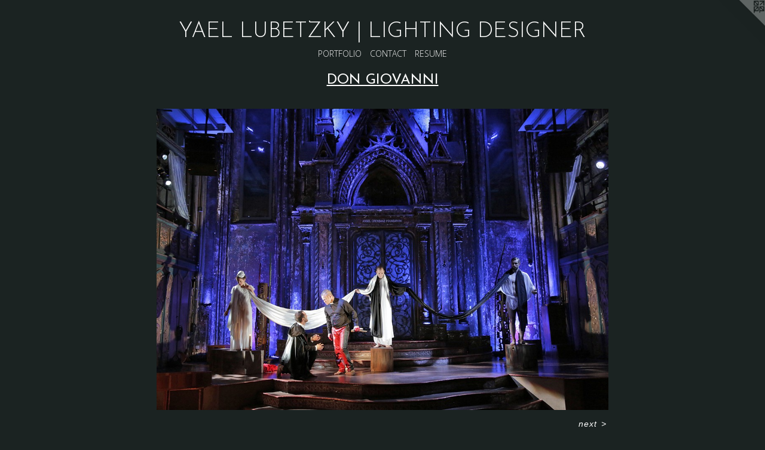

--- FILE ---
content_type: text/html;charset=utf-8
request_url: https://yaellubetzky.com/artwork/4407595.html
body_size: 4005
content:
<!doctype html><html class="no-js a-image mobile-title-align--center has-mobile-menu-icon--left l-simple p-artwork has-page-nav mobile-menu-align--center "><head><meta charset="utf-8" /><meta content="IE=edge" http-equiv="X-UA-Compatible" /><meta http-equiv="X-OPP-Site-Id" content="65157" /><meta http-equiv="X-OPP-Revision" content="3660" /><meta http-equiv="X-OPP-Locke-Environment" content="production" /><meta http-equiv="X-OPP-Locke-Release" content="v0.0.141" /><title>YAEL LUBETZKY | LIGHTING DESIGNER</title><link rel="canonical" href="https://yaellubetzky.com/artwork/4407595.html" /><meta content="website" property="og:type" /><meta property="og:url" content="https://yaellubetzky.com/artwork/4407595.html" /><meta property="og:title" /><meta content="width=device-width, initial-scale=1" name="viewport" /><link type="text/css" rel="stylesheet" href="//cdnjs.cloudflare.com/ajax/libs/normalize/3.0.2/normalize.min.css" /><link type="text/css" rel="stylesheet" media="only all" href="//maxcdn.bootstrapcdn.com/font-awesome/4.3.0/css/font-awesome.min.css" /><link type="text/css" rel="stylesheet" media="not all and (min-device-width: 600px) and (min-device-height: 600px)" href="/release/locke/production/v0.0.141/css/small.css" /><link type="text/css" rel="stylesheet" media="only all and (min-device-width: 600px) and (min-device-height: 600px)" href="/release/locke/production/v0.0.141/css/large-simple.css" /><link type="text/css" rel="stylesheet" media="not all and (min-device-width: 600px) and (min-device-height: 600px)" href="/r17542588240000003660/css/small-site.css" /><link type="text/css" rel="stylesheet" media="only all and (min-device-width: 600px) and (min-device-height: 600px)" href="/r17542588240000003660/css/large-site.css" /><link type="text/css" rel="stylesheet" media="only all and (min-device-width: 600px) and (min-device-height: 600px)" href="//fonts.googleapis.com/css?family=Open+Sans:300" /><link type="text/css" rel="stylesheet" media="only all and (min-device-width: 600px) and (min-device-height: 600px)" href="//fonts.googleapis.com/css?family=Josefin+Sans:400" /><link type="text/css" rel="stylesheet" media="only all and (min-device-width: 600px) and (min-device-height: 600px)" href="//fonts.googleapis.com/css?family=Josefin+Sans:300" /><link type="text/css" rel="stylesheet" media="not all and (min-device-width: 600px) and (min-device-height: 600px)" href="//fonts.googleapis.com/css?family=Open+Sans:300&amp;text=MENUHomePORTFLICAS" /><link type="text/css" rel="stylesheet" media="not all and (min-device-width: 600px) and (min-device-height: 600px)" href="//fonts.googleapis.com/css?family=Josefin+Sans:300&amp;text=YAEL%20UBTZK%7CIGHNDSR" /><script>window.OPP = window.OPP || {};
OPP.modernMQ = 'only all';
OPP.smallMQ = 'not all and (min-device-width: 600px) and (min-device-height: 600px)';
OPP.largeMQ = 'only all and (min-device-width: 600px) and (min-device-height: 600px)';
OPP.downURI = '/x/1/5/7/65157/.down';
OPP.gracePeriodURI = '/x/1/5/7/65157/.grace_period';
OPP.imgL = function (img) {
  !window.lazySizes && img.onerror();
};
OPP.imgE = function (img) {
  img.onerror = img.onload = null;
  img.src = img.getAttribute('data-src');
  //img.srcset = img.getAttribute('data-srcset');
};</script><script src="/release/locke/production/v0.0.141/js/modernizr.js"></script><script src="/release/locke/production/v0.0.141/js/masonry.js"></script><script src="/release/locke/production/v0.0.141/js/respimage.js"></script><script src="/release/locke/production/v0.0.141/js/ls.aspectratio.js"></script><script src="/release/locke/production/v0.0.141/js/lazysizes.js"></script><script src="/release/locke/production/v0.0.141/js/large.js"></script><script src="/release/locke/production/v0.0.141/js/hammer.js"></script><script>if (!Modernizr.mq('only all')) { document.write('<link type="text/css" rel="stylesheet" href="/release/locke/production/v0.0.141/css/minimal.css">') }</script><style>.media-max-width {
  display: block;
}

@media (min-height: 2640px) {

  .media-max-width {
    max-width: 2772.0px;
  }

}

@media (max-height: 2640px) {

  .media-max-width {
    max-width: 105.0vh;
  }

}</style></head><body><a class=" logo hidden--small" href="http://otherpeoplespixels.com/ref/yaellubetzky.com" title="Website by OtherPeoplesPixels" target="_blank"></a><header id="header"><a class=" site-title" href="/home.html"><span class=" site-title-text u-break-word">YAEL LUBETZKY | LIGHTING DESIGNER</span><div class=" site-title-media"></div></a><a id="mobile-menu-icon" class="mobile-menu-icon hidden--no-js hidden--large"><svg viewBox="0 0 21 17" width="21" height="17" fill="currentColor"><rect x="0" y="0" width="21" height="3" rx="0"></rect><rect x="0" y="7" width="21" height="3" rx="0"></rect><rect x="0" y="14" width="21" height="3" rx="0"></rect></svg></a></header><nav class=" hidden--large"><ul class=" site-nav"><li class="nav-item nav-home "><a class="nav-link " href="/home.html">Home</a></li><li class="nav-item expanded nav-museum "><a class="nav-link " href="/section/467285.html">PORTFOLIO</a><ul><li class="nav-gallery nav-item expanded "><a class="nav-link " href="/section/535618-NATASHA%2c%20PIERRE%20%26%20THE%20GREAT%20COMET%20OF%201812.html">NATASHA, PIERRE &amp; THE GREAT COMET OF 1812</a></li><li class="nav-gallery nav-item expanded "><a class="nav-link " href="/section/529834-ON%20YOUR%20FEET.html">ON YOUR FEET</a></li><li class="nav-gallery nav-item expanded "><a class="nav-link " href="/section/514710-A%20MIDSUMMER%20NIGHT%27S%20DREAM.html">A MIDSUMMER NIGHT'S DREAM</a></li><li class="nav-gallery nav-item expanded "><a class="nav-link " href="/section/467287-CABARET.html">CABARET</a></li><li class="nav-gallery nav-item expanded "><a class="nav-link " href="/section/535616-MATILDA.html">MATILDA</a></li><li class="nav-gallery nav-item expanded "><a class="nav-link " href="/section/529830-MASTER%20CLASS.html">MASTER CLASS</a></li><li class="nav-gallery nav-item expanded "><a class="nav-link " href="/section/529833-KINKY%20BOOTS.html">KINKY BOOTS</a></li><li class="nav-gallery nav-item expanded "><a class="nav-link " href="/section/529829-AMID%20FALLING%20WALLS.html">AMID FALLING WALLS</a></li><li class="nav-gallery nav-item expanded "><a class="nav-link " href="/section/524539-CATS.html">CATS</a></li><li class="nav-gallery nav-item expanded "><a class="nav-link " href="/section/522654-OUR%20TOWN.html">OUR TOWN</a></li><li class="nav-gallery nav-item expanded "><a class="nav-link " href="/section/490833-BLISS.html">BLISS</a></li><li class="nav-gallery nav-item expanded "><a class="nav-link " href="/section/522656-42ND%20STREET.html">42ND STREET</a></li><li class="nav-gallery nav-item expanded "><a class="nav-link " href="/section/522657-ONCE.html">ONCE</a></li><li class="nav-gallery nav-item expanded "><a class="nav-link " href="/section/535805-LEGALLY%20BLONDE.html">LEGALLY BLONDE</a></li><li class="nav-gallery nav-item expanded "><a class="nav-link " href="/section/514674-EVITA.html">EVITA
</a></li><li class="nav-gallery nav-item expanded "><a class="nav-link " href="/section/481810-ONE%20LIFEDANCE%20FILM.html">ONE LIFE
DANCE FILM</a></li><li class="nav-gallery nav-item expanded "><a class="nav-link " href="/section/467294-CHICAGO.html">CHICAGO</a></li><li class="nav-gallery nav-item expanded "><a class="nav-link " href="/section/514676-CAROUSEL.html">CAROUSEL</a></li><li class="nav-gallery nav-item expanded "><a class="nav-link " href="/section/513000-NEO.html">NEO</a></li><li class="nav-gallery nav-item expanded "><a class="nav-link " href="/section/514719-STRAVINSKY%20REIMAGINED.html">STRAVINSKY REIMAGINED</a></li><li class="nav-gallery nav-item expanded "><a class="selected nav-link " href="/section/467302-DON%20GIOVANNI.html">DON GIOVANNI</a></li><li class="nav-gallery nav-item expanded "><a class="nav-link " href="/section/490882-WEST%20SIDE%20STORY.html">WEST SIDE STORY</a></li><li class="nav-gallery nav-item expanded "><a class="nav-link " href="/section/467303-DOWNTOWN%20RACE%20RIOT.html">DOWNTOWN RACE RIOT</a></li><li class="nav-gallery nav-item expanded "><a class="nav-link " href="/section/481814-SMOKEY%20JOE%27S%20CAFE.html">SMOKEY JOE'S CAFE</a></li><li class="nav-gallery nav-item expanded "><a class="nav-link " href="/section/535818-JASON%20GOTAY%20%7c%20WHERE%20YOU%27LL%20FIND%20ME.html">JASON GOTAY | WHERE YOU'LL FIND ME</a></li><li class="nav-gallery nav-item expanded "><a class="nav-link " href="/section/491221-HER%20PORTMANTEAU.html">HER PORTMANTEAU</a></li><li class="nav-gallery nav-item expanded "><a class="nav-link " href="/section/492226-NATIVE%20GARDENS.html">NATIVE GARDENS</a></li><li class="nav-gallery nav-item expanded "><a class="nav-link " href="/section/467304-THE%20THREE%20MUSKETEERS.html">THE THREE MUSKETEERS</a></li><li class="nav-gallery nav-item expanded "><a class="nav-link " href="/section/467305-GODSPELL.html">GODSPELL</a></li><li class="nav-gallery nav-item expanded "><a class="nav-link " href="/section/467307-SPAMALOT.html">SPAMALOT</a></li><li class="nav-gallery nav-item expanded "><a class="nav-link " href="/section/491389-ELF.html">ELF</a></li><li class="nav-gallery nav-item expanded "><a class="nav-link " href="/section/467313-WAIT%20UNTIL%20DARK.html">WAIT UNTIL DARK</a></li><li class="nav-gallery nav-item expanded "><a class="nav-link " href="/section/467315-SOUTH%20PACIFIC.html">SOUTH PACIFIC</a></li><li class="nav-gallery nav-item expanded "><a class="nav-link " href="/section/467318-AUGUST%3a%20OSAGE%20COUNTY.html">AUGUST: OSAGE COUNTY</a></li><li class="nav-gallery nav-item expanded "><a class="nav-link " href="/section/467329-OLD-FASHIONED%20PROSTITUTES.html">OLD-FASHIONED PROSTITUTES</a></li><li class="nav-gallery nav-item expanded "><a class="nav-link " href="/section/467327-WEST%20SIDE%20STORY.html">WEST SIDE STORY</a></li><li class="nav-gallery nav-item expanded "><a class="nav-link " href="/section/467330-MILLION%20DOLLAR%20QUARTET.html">MILLION DOLLAR QUARTET</a></li><li class="nav-gallery nav-item expanded "><a class="nav-link " href="/section/467332-LES%20MIS%c3%89RABLES.html">LES MISÉRABLES</a></li><li class="nav-gallery nav-item expanded "><a class="nav-link " href="/section/467336-JESUS%20CHRIST%20SUPERSTAR.html">JESUS CHRIST SUPERSTAR</a></li><li class="nav-gallery nav-item expanded "><a class="nav-link " href="/section/467337-THE%20BRIDGES%20OF%20MADISON%20COUNTY.html">THE BRIDGES OF MADISON COUNTY</a></li><li class="nav-gallery nav-item expanded "><a class="nav-link " href="/section/467399-WILL%20ROGERS%20FOLLIES.html">WILL ROGERS FOLLIES</a></li><li class="nav-gallery nav-item expanded "><a class="nav-link " href="/section/467606-A%20PREFACE%20TO%20THE%20ALIEN%20GARDEN.html">A PREFACE TO THE ALIEN GARDEN</a></li><li class="nav-gallery nav-item expanded "><a class="nav-link " href="/section/467441-AMERIKE%20THE%20GOLDEN%20LAND.html">AMERIKE THE GOLDEN LAND</a></li><li class="nav-gallery nav-item expanded "><a class="nav-link " href="/section/467602-MAMMA%20MIA%21.html">MAMMA MIA!</a></li><li class="nav-gallery nav-item expanded "><a class="nav-link " href="/section/467607-SPRING%20AWAKENING.html">SPRING AWAKENING</a></li><li class="nav-gallery nav-item expanded "><a class="nav-link " href="/section/467688-WINDFALL.html">WINDFALL</a></li><li class="nav-gallery nav-item expanded "><a class="nav-link " href="/section/467633-WEST%20SIDE%20STORY.html">WEST SIDE STORY</a></li></ul></li><li class="nav-item nav-contact "><a class="nav-link " href="/contact.html">CONTACT</a></li><li class="nav-item nav-pdf1 "><a target="_blank" class="nav-link " href="//img-cache.oppcdn.com/fixed/65157/assets/3dXmRq58WlWa48db.pdf">RESUME</a></li></ul></nav><div class=" content"><nav class=" hidden--small" id="nav"><header><a class=" site-title" href="/home.html"><span class=" site-title-text u-break-word">YAEL LUBETZKY | LIGHTING DESIGNER</span><div class=" site-title-media"></div></a></header><ul class=" site-nav"><li class="nav-item nav-home "><a class="nav-link " href="/home.html">Home</a></li><li class="nav-item expanded nav-museum "><a class="nav-link " href="/section/467285.html">PORTFOLIO</a><ul><li class="nav-gallery nav-item expanded "><a class="nav-link " href="/section/535618-NATASHA%2c%20PIERRE%20%26%20THE%20GREAT%20COMET%20OF%201812.html">NATASHA, PIERRE &amp; THE GREAT COMET OF 1812</a></li><li class="nav-gallery nav-item expanded "><a class="nav-link " href="/section/529834-ON%20YOUR%20FEET.html">ON YOUR FEET</a></li><li class="nav-gallery nav-item expanded "><a class="nav-link " href="/section/514710-A%20MIDSUMMER%20NIGHT%27S%20DREAM.html">A MIDSUMMER NIGHT'S DREAM</a></li><li class="nav-gallery nav-item expanded "><a class="nav-link " href="/section/467287-CABARET.html">CABARET</a></li><li class="nav-gallery nav-item expanded "><a class="nav-link " href="/section/535616-MATILDA.html">MATILDA</a></li><li class="nav-gallery nav-item expanded "><a class="nav-link " href="/section/529830-MASTER%20CLASS.html">MASTER CLASS</a></li><li class="nav-gallery nav-item expanded "><a class="nav-link " href="/section/529833-KINKY%20BOOTS.html">KINKY BOOTS</a></li><li class="nav-gallery nav-item expanded "><a class="nav-link " href="/section/529829-AMID%20FALLING%20WALLS.html">AMID FALLING WALLS</a></li><li class="nav-gallery nav-item expanded "><a class="nav-link " href="/section/524539-CATS.html">CATS</a></li><li class="nav-gallery nav-item expanded "><a class="nav-link " href="/section/522654-OUR%20TOWN.html">OUR TOWN</a></li><li class="nav-gallery nav-item expanded "><a class="nav-link " href="/section/490833-BLISS.html">BLISS</a></li><li class="nav-gallery nav-item expanded "><a class="nav-link " href="/section/522656-42ND%20STREET.html">42ND STREET</a></li><li class="nav-gallery nav-item expanded "><a class="nav-link " href="/section/522657-ONCE.html">ONCE</a></li><li class="nav-gallery nav-item expanded "><a class="nav-link " href="/section/535805-LEGALLY%20BLONDE.html">LEGALLY BLONDE</a></li><li class="nav-gallery nav-item expanded "><a class="nav-link " href="/section/514674-EVITA.html">EVITA
</a></li><li class="nav-gallery nav-item expanded "><a class="nav-link " href="/section/481810-ONE%20LIFEDANCE%20FILM.html">ONE LIFE
DANCE FILM</a></li><li class="nav-gallery nav-item expanded "><a class="nav-link " href="/section/467294-CHICAGO.html">CHICAGO</a></li><li class="nav-gallery nav-item expanded "><a class="nav-link " href="/section/514676-CAROUSEL.html">CAROUSEL</a></li><li class="nav-gallery nav-item expanded "><a class="nav-link " href="/section/513000-NEO.html">NEO</a></li><li class="nav-gallery nav-item expanded "><a class="nav-link " href="/section/514719-STRAVINSKY%20REIMAGINED.html">STRAVINSKY REIMAGINED</a></li><li class="nav-gallery nav-item expanded "><a class="selected nav-link " href="/section/467302-DON%20GIOVANNI.html">DON GIOVANNI</a></li><li class="nav-gallery nav-item expanded "><a class="nav-link " href="/section/490882-WEST%20SIDE%20STORY.html">WEST SIDE STORY</a></li><li class="nav-gallery nav-item expanded "><a class="nav-link " href="/section/467303-DOWNTOWN%20RACE%20RIOT.html">DOWNTOWN RACE RIOT</a></li><li class="nav-gallery nav-item expanded "><a class="nav-link " href="/section/481814-SMOKEY%20JOE%27S%20CAFE.html">SMOKEY JOE'S CAFE</a></li><li class="nav-gallery nav-item expanded "><a class="nav-link " href="/section/535818-JASON%20GOTAY%20%7c%20WHERE%20YOU%27LL%20FIND%20ME.html">JASON GOTAY | WHERE YOU'LL FIND ME</a></li><li class="nav-gallery nav-item expanded "><a class="nav-link " href="/section/491221-HER%20PORTMANTEAU.html">HER PORTMANTEAU</a></li><li class="nav-gallery nav-item expanded "><a class="nav-link " href="/section/492226-NATIVE%20GARDENS.html">NATIVE GARDENS</a></li><li class="nav-gallery nav-item expanded "><a class="nav-link " href="/section/467304-THE%20THREE%20MUSKETEERS.html">THE THREE MUSKETEERS</a></li><li class="nav-gallery nav-item expanded "><a class="nav-link " href="/section/467305-GODSPELL.html">GODSPELL</a></li><li class="nav-gallery nav-item expanded "><a class="nav-link " href="/section/467307-SPAMALOT.html">SPAMALOT</a></li><li class="nav-gallery nav-item expanded "><a class="nav-link " href="/section/491389-ELF.html">ELF</a></li><li class="nav-gallery nav-item expanded "><a class="nav-link " href="/section/467313-WAIT%20UNTIL%20DARK.html">WAIT UNTIL DARK</a></li><li class="nav-gallery nav-item expanded "><a class="nav-link " href="/section/467315-SOUTH%20PACIFIC.html">SOUTH PACIFIC</a></li><li class="nav-gallery nav-item expanded "><a class="nav-link " href="/section/467318-AUGUST%3a%20OSAGE%20COUNTY.html">AUGUST: OSAGE COUNTY</a></li><li class="nav-gallery nav-item expanded "><a class="nav-link " href="/section/467329-OLD-FASHIONED%20PROSTITUTES.html">OLD-FASHIONED PROSTITUTES</a></li><li class="nav-gallery nav-item expanded "><a class="nav-link " href="/section/467327-WEST%20SIDE%20STORY.html">WEST SIDE STORY</a></li><li class="nav-gallery nav-item expanded "><a class="nav-link " href="/section/467330-MILLION%20DOLLAR%20QUARTET.html">MILLION DOLLAR QUARTET</a></li><li class="nav-gallery nav-item expanded "><a class="nav-link " href="/section/467332-LES%20MIS%c3%89RABLES.html">LES MISÉRABLES</a></li><li class="nav-gallery nav-item expanded "><a class="nav-link " href="/section/467336-JESUS%20CHRIST%20SUPERSTAR.html">JESUS CHRIST SUPERSTAR</a></li><li class="nav-gallery nav-item expanded "><a class="nav-link " href="/section/467337-THE%20BRIDGES%20OF%20MADISON%20COUNTY.html">THE BRIDGES OF MADISON COUNTY</a></li><li class="nav-gallery nav-item expanded "><a class="nav-link " href="/section/467399-WILL%20ROGERS%20FOLLIES.html">WILL ROGERS FOLLIES</a></li><li class="nav-gallery nav-item expanded "><a class="nav-link " href="/section/467606-A%20PREFACE%20TO%20THE%20ALIEN%20GARDEN.html">A PREFACE TO THE ALIEN GARDEN</a></li><li class="nav-gallery nav-item expanded "><a class="nav-link " href="/section/467441-AMERIKE%20THE%20GOLDEN%20LAND.html">AMERIKE THE GOLDEN LAND</a></li><li class="nav-gallery nav-item expanded "><a class="nav-link " href="/section/467602-MAMMA%20MIA%21.html">MAMMA MIA!</a></li><li class="nav-gallery nav-item expanded "><a class="nav-link " href="/section/467607-SPRING%20AWAKENING.html">SPRING AWAKENING</a></li><li class="nav-gallery nav-item expanded "><a class="nav-link " href="/section/467688-WINDFALL.html">WINDFALL</a></li><li class="nav-gallery nav-item expanded "><a class="nav-link " href="/section/467633-WEST%20SIDE%20STORY.html">WEST SIDE STORY</a></li></ul></li><li class="nav-item nav-contact "><a class="nav-link " href="/contact.html">CONTACT</a></li><li class="nav-item nav-pdf1 "><a target="_blank" class="nav-link " href="//img-cache.oppcdn.com/fixed/65157/assets/3dXmRq58WlWa48db.pdf">RESUME</a></li></ul><footer><div class=" copyright">© Yael Lubetzky</div><div class=" credit"><a href="http://otherpeoplespixels.com/ref/yaellubetzky.com" target="_blank">Website by OtherPeoplesPixels</a></div></footer></nav><main id="main"><div class=" page clearfix media-max-width"><h1 class="parent-title title"><a href="/section/467285.html" class="root title-segment hidden--small">PORTFOLIO</a><span class=" title-sep hidden--small"> &gt; </span><a class=" title-segment" href="/section/467302-DON%20GIOVANNI.html">DON GIOVANNI</a></h1><div class=" media-and-info"><div class=" page-media-wrapper media"><a class=" page-media" href="/artwork/4407591.html" id="media"><img data-aspectratio="2772/1848" class="u-img " src="//img-cache.oppcdn.com/fixed/65157/assets/BonMOpQvcVkIScqk.jpg" srcset="//img-cache.oppcdn.com/img/v1.0/s:65157/t:QkxBTksrVEVYVCtIRVJF/p:12/g:tl/o:2.5/a:50/q:90/2772x1848-BonMOpQvcVkIScqk.jpg/2772x1848/fc395af7b1385fa874d83ec0bf934264.jpg 2772w,
//img-cache.oppcdn.com/img/v1.0/s:65157/t:QkxBTksrVEVYVCtIRVJF/p:12/g:tl/o:2.5/a:50/q:90/2520x1220-BonMOpQvcVkIScqk.jpg/1830x1220/fa1c1db007ea4a242db559930dfc6f8a.jpg 1830w,
//img-cache.oppcdn.com/img/v1.0/s:65157/t:QkxBTksrVEVYVCtIRVJF/p:12/g:tl/o:2.5/a:50/q:90/1640x830-BonMOpQvcVkIScqk.jpg/1245x830/80a0bebe15ed39e51398413af7ee507e.jpg 1245w,
//img-cache.oppcdn.com/img/v1.0/s:65157/t:QkxBTksrVEVYVCtIRVJF/p:12/g:tl/o:2.5/a:50/q:90/1400x720-BonMOpQvcVkIScqk.jpg/1080x720/6eb35fd6e343303b3ceef630c5ed7e4b.jpg 1080w,
//img-cache.oppcdn.com/img/v1.0/s:65157/t:QkxBTksrVEVYVCtIRVJF/p:12/g:tl/o:2.5/a:50/q:90/984x4096-BonMOpQvcVkIScqk.jpg/984x656/2b5113db07bb9f7fa3a6626111067936.jpg 984w,
//img-cache.oppcdn.com/img/v1.0/s:65157/t:QkxBTksrVEVYVCtIRVJF/p:12/g:tl/o:2.5/a:50/q:90/984x588-BonMOpQvcVkIScqk.jpg/882x588/1ad4b631750a2bf5b6ea673876877db7.jpg 882w,
//img-cache.oppcdn.com/fixed/65157/assets/BonMOpQvcVkIScqk.jpg 640w" sizes="(max-device-width: 599px) 100vw,
(max-device-height: 599px) 100vw,
(max-width: 640px) 640px,
(max-height: 426px) 640px,
(max-width: 882px) 882px,
(max-height: 588px) 882px,
(max-width: 984px) 984px,
(max-height: 656px) 984px,
(max-width: 1080px) 1080px,
(max-height: 720px) 1080px,
(max-width: 1245px) 1245px,
(max-height: 830px) 1245px,
(max-width: 1830px) 1830px,
(max-height: 1220px) 1830px,
2772px" /></a><a class=" zoom-corner" style="display: none" id="zoom-corner"><span class=" zoom-icon fa fa-search-plus"></span></a><div class="share-buttons a2a_kit social-icons hidden--small" data-a2a-url="https://yaellubetzky.com/artwork/4407595.html"></div></div><div class=" info border-color"><div class=" page-nav hidden--small border-color clearfix"><a class=" next" id="artwork-next" href="/artwork/4407591.html"><span class=" m-hover-show">next</span> &gt;</a></div></div></div><div class="share-buttons a2a_kit social-icons hidden--large" data-a2a-url="https://yaellubetzky.com/artwork/4407595.html"></div></div></main></div><footer><div class=" copyright">© Yael Lubetzky</div><div class=" credit"><a href="http://otherpeoplespixels.com/ref/yaellubetzky.com" target="_blank">Website by OtherPeoplesPixels</a></div></footer><div class=" modal zoom-modal" style="display: none" id="zoom-modal"><style>@media (min-aspect-ratio: 3/2) {

  .zoom-media {
    width: auto;
    max-height: 1848px;
    height: 100%;
  }

}

@media (max-aspect-ratio: 3/2) {

  .zoom-media {
    height: auto;
    max-width: 2772px;
    width: 100%;
  }

}
@supports (object-fit: contain) {
  img.zoom-media {
    object-fit: contain;
    width: 100%;
    height: 100%;
    max-width: 2772px;
    max-height: 1848px;
  }
}</style><div class=" zoom-media-wrapper"><img onerror="OPP.imgE(this);" onload="OPP.imgL(this);" data-src="//img-cache.oppcdn.com/fixed/65157/assets/BonMOpQvcVkIScqk.jpg" data-srcset="//img-cache.oppcdn.com/img/v1.0/s:65157/t:QkxBTksrVEVYVCtIRVJF/p:12/g:tl/o:2.5/a:50/q:90/2772x1848-BonMOpQvcVkIScqk.jpg/2772x1848/fc395af7b1385fa874d83ec0bf934264.jpg 2772w,
//img-cache.oppcdn.com/img/v1.0/s:65157/t:QkxBTksrVEVYVCtIRVJF/p:12/g:tl/o:2.5/a:50/q:90/2520x1220-BonMOpQvcVkIScqk.jpg/1830x1220/fa1c1db007ea4a242db559930dfc6f8a.jpg 1830w,
//img-cache.oppcdn.com/img/v1.0/s:65157/t:QkxBTksrVEVYVCtIRVJF/p:12/g:tl/o:2.5/a:50/q:90/1640x830-BonMOpQvcVkIScqk.jpg/1245x830/80a0bebe15ed39e51398413af7ee507e.jpg 1245w,
//img-cache.oppcdn.com/img/v1.0/s:65157/t:QkxBTksrVEVYVCtIRVJF/p:12/g:tl/o:2.5/a:50/q:90/1400x720-BonMOpQvcVkIScqk.jpg/1080x720/6eb35fd6e343303b3ceef630c5ed7e4b.jpg 1080w,
//img-cache.oppcdn.com/img/v1.0/s:65157/t:QkxBTksrVEVYVCtIRVJF/p:12/g:tl/o:2.5/a:50/q:90/984x4096-BonMOpQvcVkIScqk.jpg/984x656/2b5113db07bb9f7fa3a6626111067936.jpg 984w,
//img-cache.oppcdn.com/img/v1.0/s:65157/t:QkxBTksrVEVYVCtIRVJF/p:12/g:tl/o:2.5/a:50/q:90/984x588-BonMOpQvcVkIScqk.jpg/882x588/1ad4b631750a2bf5b6ea673876877db7.jpg 882w,
//img-cache.oppcdn.com/fixed/65157/assets/BonMOpQvcVkIScqk.jpg 640w" data-sizes="(max-device-width: 599px) 100vw,
(max-device-height: 599px) 100vw,
(max-width: 640px) 640px,
(max-height: 426px) 640px,
(max-width: 882px) 882px,
(max-height: 588px) 882px,
(max-width: 984px) 984px,
(max-height: 656px) 984px,
(max-width: 1080px) 1080px,
(max-height: 720px) 1080px,
(max-width: 1245px) 1245px,
(max-height: 830px) 1245px,
(max-width: 1830px) 1830px,
(max-height: 1220px) 1830px,
2772px" class="zoom-media lazyload hidden--no-js " /><noscript><img class="zoom-media " src="//img-cache.oppcdn.com/fixed/65157/assets/BonMOpQvcVkIScqk.jpg" /></noscript></div></div><div class=" offline"></div><script src="/release/locke/production/v0.0.141/js/small.js"></script><script src="/release/locke/production/v0.0.141/js/artwork.js"></script><script>window.oppa=window.oppa||function(){(oppa.q=oppa.q||[]).push(arguments)};oppa('config','pathname','production/v0.0.141/65157');oppa('set','g','true');oppa('set','l','simple');oppa('set','p','artwork');oppa('set','a','image');oppa('rect','m','media','');oppa('send');</script><script async="" src="/release/locke/production/v0.0.141/js/analytics.js"></script><script src="https://otherpeoplespixels.com/static/enable-preview.js"></script></body></html>

--- FILE ---
content_type: text/css; charset=utf-8
request_url: https://fonts.googleapis.com/css?family=Open+Sans:300&text=MENUHomePORTFLICAS
body_size: -411
content:
@font-face {
  font-family: 'Open Sans';
  font-style: normal;
  font-weight: 300;
  font-stretch: 100%;
  src: url(https://fonts.gstatic.com/l/font?kit=memSYaGs126MiZpBA-UvWbX2vVnXBbObj2OVZyOOSr4dVJWUgsiH0C4iY1M2xbkRTCMG21h4VsGnTv1mC4Xy9CTZA50&skey=62c1cbfccc78b4b2&v=v44) format('woff2');
}


--- FILE ---
content_type: text/css; charset=utf-8
request_url: https://fonts.googleapis.com/css?family=Josefin+Sans:300&text=YAEL%20UBTZK%7CIGHNDSR
body_size: -425
content:
@font-face {
  font-family: 'Josefin Sans';
  font-style: normal;
  font-weight: 300;
  src: url(https://fonts.gstatic.com/l/font?kit=Qw3PZQNVED7rKGKxtqIqX5E-AVSJrOCfjY46_GbQXMRrLgTtSV3mArL2HLuRiryLQBW_3KQUmkz6fQ&skey=22ddf758bcf1d5cd&v=v34) format('woff2');
}
